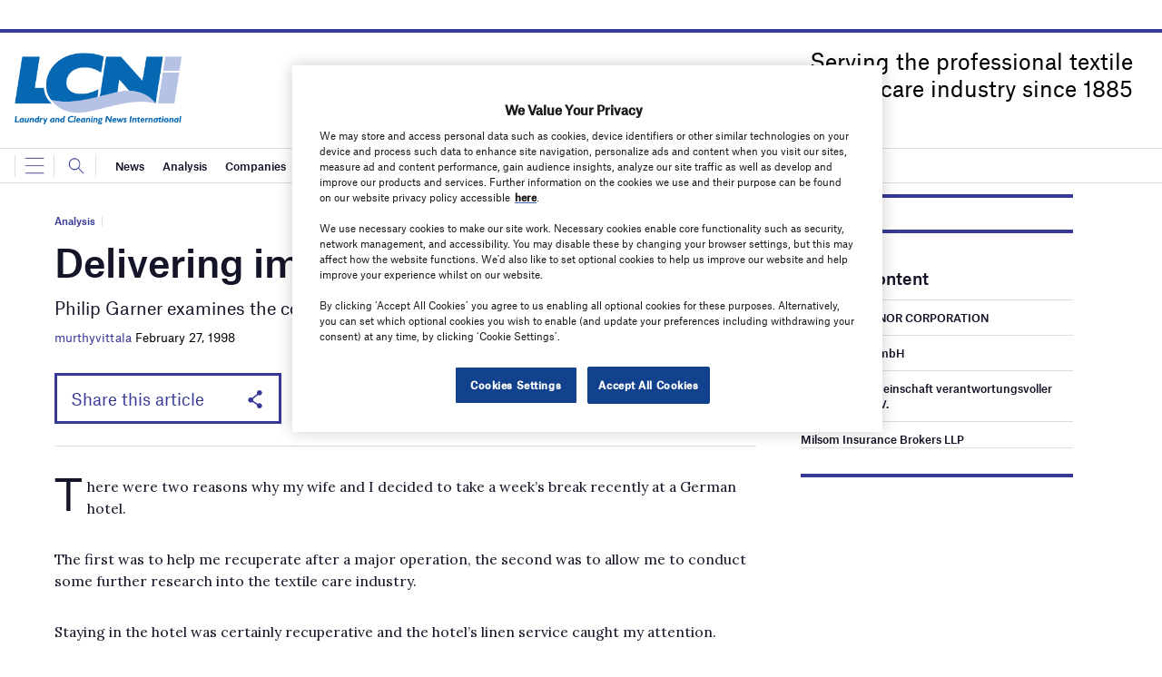

--- FILE ---
content_type: text/html; charset=utf-8
request_url: https://www.google.com/recaptcha/api2/anchor?ar=1&k=6LcjyIcUAAAAAHxgr_9sxzhGCxAjuNmo9c0RzZos&co=aHR0cHM6Ly93d3cubGF1bmRyeWFuZGNsZWFuaW5nbmV3cy5jb206NDQz&hl=en&v=naPR4A6FAh-yZLuCX253WaZq&size=normal&anchor-ms=20000&execute-ms=15000&cb=jkbud4uswqsb
body_size: 45607
content:
<!DOCTYPE HTML><html dir="ltr" lang="en"><head><meta http-equiv="Content-Type" content="text/html; charset=UTF-8">
<meta http-equiv="X-UA-Compatible" content="IE=edge">
<title>reCAPTCHA</title>
<style type="text/css">
/* cyrillic-ext */
@font-face {
  font-family: 'Roboto';
  font-style: normal;
  font-weight: 400;
  src: url(//fonts.gstatic.com/s/roboto/v18/KFOmCnqEu92Fr1Mu72xKKTU1Kvnz.woff2) format('woff2');
  unicode-range: U+0460-052F, U+1C80-1C8A, U+20B4, U+2DE0-2DFF, U+A640-A69F, U+FE2E-FE2F;
}
/* cyrillic */
@font-face {
  font-family: 'Roboto';
  font-style: normal;
  font-weight: 400;
  src: url(//fonts.gstatic.com/s/roboto/v18/KFOmCnqEu92Fr1Mu5mxKKTU1Kvnz.woff2) format('woff2');
  unicode-range: U+0301, U+0400-045F, U+0490-0491, U+04B0-04B1, U+2116;
}
/* greek-ext */
@font-face {
  font-family: 'Roboto';
  font-style: normal;
  font-weight: 400;
  src: url(//fonts.gstatic.com/s/roboto/v18/KFOmCnqEu92Fr1Mu7mxKKTU1Kvnz.woff2) format('woff2');
  unicode-range: U+1F00-1FFF;
}
/* greek */
@font-face {
  font-family: 'Roboto';
  font-style: normal;
  font-weight: 400;
  src: url(//fonts.gstatic.com/s/roboto/v18/KFOmCnqEu92Fr1Mu4WxKKTU1Kvnz.woff2) format('woff2');
  unicode-range: U+0370-0377, U+037A-037F, U+0384-038A, U+038C, U+038E-03A1, U+03A3-03FF;
}
/* vietnamese */
@font-face {
  font-family: 'Roboto';
  font-style: normal;
  font-weight: 400;
  src: url(//fonts.gstatic.com/s/roboto/v18/KFOmCnqEu92Fr1Mu7WxKKTU1Kvnz.woff2) format('woff2');
  unicode-range: U+0102-0103, U+0110-0111, U+0128-0129, U+0168-0169, U+01A0-01A1, U+01AF-01B0, U+0300-0301, U+0303-0304, U+0308-0309, U+0323, U+0329, U+1EA0-1EF9, U+20AB;
}
/* latin-ext */
@font-face {
  font-family: 'Roboto';
  font-style: normal;
  font-weight: 400;
  src: url(//fonts.gstatic.com/s/roboto/v18/KFOmCnqEu92Fr1Mu7GxKKTU1Kvnz.woff2) format('woff2');
  unicode-range: U+0100-02BA, U+02BD-02C5, U+02C7-02CC, U+02CE-02D7, U+02DD-02FF, U+0304, U+0308, U+0329, U+1D00-1DBF, U+1E00-1E9F, U+1EF2-1EFF, U+2020, U+20A0-20AB, U+20AD-20C0, U+2113, U+2C60-2C7F, U+A720-A7FF;
}
/* latin */
@font-face {
  font-family: 'Roboto';
  font-style: normal;
  font-weight: 400;
  src: url(//fonts.gstatic.com/s/roboto/v18/KFOmCnqEu92Fr1Mu4mxKKTU1Kg.woff2) format('woff2');
  unicode-range: U+0000-00FF, U+0131, U+0152-0153, U+02BB-02BC, U+02C6, U+02DA, U+02DC, U+0304, U+0308, U+0329, U+2000-206F, U+20AC, U+2122, U+2191, U+2193, U+2212, U+2215, U+FEFF, U+FFFD;
}
/* cyrillic-ext */
@font-face {
  font-family: 'Roboto';
  font-style: normal;
  font-weight: 500;
  src: url(//fonts.gstatic.com/s/roboto/v18/KFOlCnqEu92Fr1MmEU9fCRc4AMP6lbBP.woff2) format('woff2');
  unicode-range: U+0460-052F, U+1C80-1C8A, U+20B4, U+2DE0-2DFF, U+A640-A69F, U+FE2E-FE2F;
}
/* cyrillic */
@font-face {
  font-family: 'Roboto';
  font-style: normal;
  font-weight: 500;
  src: url(//fonts.gstatic.com/s/roboto/v18/KFOlCnqEu92Fr1MmEU9fABc4AMP6lbBP.woff2) format('woff2');
  unicode-range: U+0301, U+0400-045F, U+0490-0491, U+04B0-04B1, U+2116;
}
/* greek-ext */
@font-face {
  font-family: 'Roboto';
  font-style: normal;
  font-weight: 500;
  src: url(//fonts.gstatic.com/s/roboto/v18/KFOlCnqEu92Fr1MmEU9fCBc4AMP6lbBP.woff2) format('woff2');
  unicode-range: U+1F00-1FFF;
}
/* greek */
@font-face {
  font-family: 'Roboto';
  font-style: normal;
  font-weight: 500;
  src: url(//fonts.gstatic.com/s/roboto/v18/KFOlCnqEu92Fr1MmEU9fBxc4AMP6lbBP.woff2) format('woff2');
  unicode-range: U+0370-0377, U+037A-037F, U+0384-038A, U+038C, U+038E-03A1, U+03A3-03FF;
}
/* vietnamese */
@font-face {
  font-family: 'Roboto';
  font-style: normal;
  font-weight: 500;
  src: url(//fonts.gstatic.com/s/roboto/v18/KFOlCnqEu92Fr1MmEU9fCxc4AMP6lbBP.woff2) format('woff2');
  unicode-range: U+0102-0103, U+0110-0111, U+0128-0129, U+0168-0169, U+01A0-01A1, U+01AF-01B0, U+0300-0301, U+0303-0304, U+0308-0309, U+0323, U+0329, U+1EA0-1EF9, U+20AB;
}
/* latin-ext */
@font-face {
  font-family: 'Roboto';
  font-style: normal;
  font-weight: 500;
  src: url(//fonts.gstatic.com/s/roboto/v18/KFOlCnqEu92Fr1MmEU9fChc4AMP6lbBP.woff2) format('woff2');
  unicode-range: U+0100-02BA, U+02BD-02C5, U+02C7-02CC, U+02CE-02D7, U+02DD-02FF, U+0304, U+0308, U+0329, U+1D00-1DBF, U+1E00-1E9F, U+1EF2-1EFF, U+2020, U+20A0-20AB, U+20AD-20C0, U+2113, U+2C60-2C7F, U+A720-A7FF;
}
/* latin */
@font-face {
  font-family: 'Roboto';
  font-style: normal;
  font-weight: 500;
  src: url(//fonts.gstatic.com/s/roboto/v18/KFOlCnqEu92Fr1MmEU9fBBc4AMP6lQ.woff2) format('woff2');
  unicode-range: U+0000-00FF, U+0131, U+0152-0153, U+02BB-02BC, U+02C6, U+02DA, U+02DC, U+0304, U+0308, U+0329, U+2000-206F, U+20AC, U+2122, U+2191, U+2193, U+2212, U+2215, U+FEFF, U+FFFD;
}
/* cyrillic-ext */
@font-face {
  font-family: 'Roboto';
  font-style: normal;
  font-weight: 900;
  src: url(//fonts.gstatic.com/s/roboto/v18/KFOlCnqEu92Fr1MmYUtfCRc4AMP6lbBP.woff2) format('woff2');
  unicode-range: U+0460-052F, U+1C80-1C8A, U+20B4, U+2DE0-2DFF, U+A640-A69F, U+FE2E-FE2F;
}
/* cyrillic */
@font-face {
  font-family: 'Roboto';
  font-style: normal;
  font-weight: 900;
  src: url(//fonts.gstatic.com/s/roboto/v18/KFOlCnqEu92Fr1MmYUtfABc4AMP6lbBP.woff2) format('woff2');
  unicode-range: U+0301, U+0400-045F, U+0490-0491, U+04B0-04B1, U+2116;
}
/* greek-ext */
@font-face {
  font-family: 'Roboto';
  font-style: normal;
  font-weight: 900;
  src: url(//fonts.gstatic.com/s/roboto/v18/KFOlCnqEu92Fr1MmYUtfCBc4AMP6lbBP.woff2) format('woff2');
  unicode-range: U+1F00-1FFF;
}
/* greek */
@font-face {
  font-family: 'Roboto';
  font-style: normal;
  font-weight: 900;
  src: url(//fonts.gstatic.com/s/roboto/v18/KFOlCnqEu92Fr1MmYUtfBxc4AMP6lbBP.woff2) format('woff2');
  unicode-range: U+0370-0377, U+037A-037F, U+0384-038A, U+038C, U+038E-03A1, U+03A3-03FF;
}
/* vietnamese */
@font-face {
  font-family: 'Roboto';
  font-style: normal;
  font-weight: 900;
  src: url(//fonts.gstatic.com/s/roboto/v18/KFOlCnqEu92Fr1MmYUtfCxc4AMP6lbBP.woff2) format('woff2');
  unicode-range: U+0102-0103, U+0110-0111, U+0128-0129, U+0168-0169, U+01A0-01A1, U+01AF-01B0, U+0300-0301, U+0303-0304, U+0308-0309, U+0323, U+0329, U+1EA0-1EF9, U+20AB;
}
/* latin-ext */
@font-face {
  font-family: 'Roboto';
  font-style: normal;
  font-weight: 900;
  src: url(//fonts.gstatic.com/s/roboto/v18/KFOlCnqEu92Fr1MmYUtfChc4AMP6lbBP.woff2) format('woff2');
  unicode-range: U+0100-02BA, U+02BD-02C5, U+02C7-02CC, U+02CE-02D7, U+02DD-02FF, U+0304, U+0308, U+0329, U+1D00-1DBF, U+1E00-1E9F, U+1EF2-1EFF, U+2020, U+20A0-20AB, U+20AD-20C0, U+2113, U+2C60-2C7F, U+A720-A7FF;
}
/* latin */
@font-face {
  font-family: 'Roboto';
  font-style: normal;
  font-weight: 900;
  src: url(//fonts.gstatic.com/s/roboto/v18/KFOlCnqEu92Fr1MmYUtfBBc4AMP6lQ.woff2) format('woff2');
  unicode-range: U+0000-00FF, U+0131, U+0152-0153, U+02BB-02BC, U+02C6, U+02DA, U+02DC, U+0304, U+0308, U+0329, U+2000-206F, U+20AC, U+2122, U+2191, U+2193, U+2212, U+2215, U+FEFF, U+FFFD;
}

</style>
<link rel="stylesheet" type="text/css" href="https://www.gstatic.com/recaptcha/releases/naPR4A6FAh-yZLuCX253WaZq/styles__ltr.css">
<script nonce="xSq1U89weSNe7glUOdEPnQ" type="text/javascript">window['__recaptcha_api'] = 'https://www.google.com/recaptcha/api2/';</script>
<script type="text/javascript" src="https://www.gstatic.com/recaptcha/releases/naPR4A6FAh-yZLuCX253WaZq/recaptcha__en.js" nonce="xSq1U89weSNe7glUOdEPnQ">
      
    </script></head>
<body><div id="rc-anchor-alert" class="rc-anchor-alert"></div>
<input type="hidden" id="recaptcha-token" value="[base64]">
<script type="text/javascript" nonce="xSq1U89weSNe7glUOdEPnQ">
      recaptcha.anchor.Main.init("[\x22ainput\x22,[\x22bgdata\x22,\x22\x22,\[base64]/cFtiKytdPWs6KGs8MjA0OD9wW2IrK109az4+NnwxOTI6KChrJjY0NTEyKT09NTUyOTYmJnIrMTxXLmxlbmd0aCYmKFcuY2hhckNvZGVBdChyKzEpJjY0NTEyKT09NTYzMjA/[base64]/[base64]/[base64]/[base64]/[base64]/[base64]/[base64]/[base64]/[base64]/[base64]/[base64]/[base64]/[base64]/[base64]\x22,\[base64]\\u003d\x22,\x22w5bCtkLCp8OjJsOCHsO3Yi7CqsKYdMKJM1RGwrNOw7bDjk3DncO6w5RQwrIAZW16w5DDtMOow6/DssO3woHDnsKhw4YlwohpBcKQQMOvw4nCrMK3w7HDvsKUwocAw4TDnSdpZ3EleMOow6c5w7/ComzDtgzDpcOCwp7DlATCusOJwqVsw5rDkErDkCMbw51DAMKrTsKbYUfDm8KawqccFsKxTxkURsKFwppIw7/CiVTDiMOiw60qIXo9w4kBYXJGw4RvYsOyH23Dn8KjYlbCgMKaKsKbIBXCtgHCtcO1w7fCp8KKAwNfw5BRwqZBPVV4O8OeHsKwwpfChcO0CnvDjMODwrg5wp85w7dxwoPCucKhcMOIw4rDu3/Dn2fCqMKgO8KuHgwLw6DDscKVwpbChTZkw7nCqMKGw5ApG8OnC8OrLMO7QRF4RcO/[base64]/[base64]/Dvjg3w4bCvFxXw6VsGkbCpxvCkGTCucONdMOCFcOKbcOqdRRQAG07woh9DsKTw6/CtGIgw6QCw5LDlMK1ZMKFw5Zaw5vDgx3CoxYDBzHDn1XCpRUVw6lqw4tsVGvCjcO8w4jCgMKuw7MRw7jDncOqw7pIwpACU8OwDsOWCcKtT8Oww73CqMOuw6/Dl8KdGEAjIAhuwqLDosKiG0rChURlF8O0GMODw6LCo8KEDMOLVMKNwojDocOSwo7DkcOVKwJBw7hGwro3KMOYDcOifMOGw7tGKsK9JlnCvF3DvsKYwq8EXl7CujDDlsKIfsOKbsO6DsOow4FnHsKjXDAkSwzDunrDksKnw6lgHmXDqiZndh56XRwPJcOuwp/Cm8OpXsOiYVQ9NH3CtcOjZsObHMKMwoEHR8O8wpVzBcKuwpIcLQsEDGgKTkgkRsOBCUnCv2bCrxUew5FfwoHChMO+FlI9w6d+e8K/[base64]/WcOVwrXDisK5wp7CikrCt8OZw5xmKTXCv8KEXMKuwqvCmAUpwofCp8O+wrUbX8OxwpROK8KPAwzCj8OdCRrDql/CkgLDvAfDkcO7wpYgwp/DhXpWPAQDw67DnETCpBF4CFo4NsONesK2Q1/Dr8O4GEg7cyXDokXDpsOZw4ozwp/CicKNwoMzw40Bw4zCqS7Dm8KuaFzCpnHCulkgwprCisK4w6Uyc8KTw6XCr2QXw6TClsKGwoU5wpnCtm03acOSQBDDocK5DMOjw5QAw6gYMl3DhcKnDTPCnVFWwqY3EMOfwp/DtwjCpcKWwrBMw5XDihwawrEew77Dt0vDi0bDjcKHw5nCixnCscKRwonCp8OowoEYwqvDr1JHaGdwwotjVcKZSsKXHMOSwoZQcDTCiVbCqFHDicObd1jDo8Kdw7vDtB0Qwr7CqMO6HHbCg1ZJHsKVQA/CgW0wQQl7AcOafEM9ehbDkVXDgRTDtMOJw73CqsO+TMKZam3Ds8KxdBVrEsKAwohGGRnDl0tCFcK6w6bCicOsfMOdwo/CrmHDtsONwrtPwpnDmXHDhcOSw4lMwq0qwoHDgcKRDsKkw4xxwoPCj0rCv0c7w5vDvj7CgzHDhsO1DMO3YMORCmF4wo9Xwp0kwrbDuRIFRRAiwpJrd8OqED9Vw7zCvXgHQQfDrcOWMMKpwrNawqvDmsOrTsONw6zDrMK+ZAPDu8KgZMOmw5/DiG5AwrEsw5fDiMKdelMvwqfDjz8Cw7XDmkzCj0w7VVDCjsKrw6nCrRlDw5bDvsK1NF4Bw47DkCsNwpTCgFIaw53Cn8KMT8KHw7wWw6cUX8OzJTLDssK4ccO9Zy/DmlhwE2BRBFTDvmZtHifDpsOjJWoTw6AcwpErCXkiPMOAwpDCnmHCtMOTQjLCjMKGJlEWwr11wpJBeMKNR8O+wpw0woPCmsODw5YtwrdiwokZIzPDhXzCsMKhNG9cw5rClh7CqcKxwrAtAsOhw4TCk38DR8K2Cn/Ck8O3SsO+w7QAw7lfw7xew6gsBMO1ZAoWwq9Hw6PCusOvW18Kw6/ChkoJBMKSw7vChsOxw6E+d0HCvMKoT8OEFRXDmArDvmPCj8KwOBjDpwrCg2PDtMKkworCuX45J1wFXnIua8K/[base64]/DiMO5wrpmw7EHw5PDp3fCjTQ8VGpdw6A/w5rClxNeFEQRSgV8wqhofyF7UcOCwoXDnn3CiSIgSsOSw4AjwoQ6wqfCtcK2wqI0FTXDscKTGAvDj38nw5tLwoTCm8O7IcKPw40qwrzCv1kQCcOfwpbCu3jDh0TCvcKHw5FDw6p1N0JRwoDDosK6w6bCsCxfw7/DnsK9wpdqXm9rwpHDvT3CkSNPw4/DiwDDqRZkw5bDpSXCo2Erw6PCgy7CmcOcLsO1VMKSwrbDqQXClMOSIcOIdkhTw7DDl0jCgsKgwpjDs8KvSMOTwofDjVFkMcOAw4/DmMOYCMO0w4vCo8OaF8KvwrR6w6REbTUAYcO6MMKKwrF4wqoRwpg6b2h+KHrDpD/[base64]/DqsKxwr/DmsOaw4fDkVjDmTBTw4Z9w4nCk1/Dv8OvX2kMEjIvw4pSJG5Bw5AqPMOTZWtKUHHCiMKlw5rCo8KpwqlSwrUgwqQ/[base64]/DkQxnF8KZwonDi8OewqjCpcK8OSvDtUbDlMKAFMKtw6s/[base64]/Djh/CryTChsKRwo/Do8KhBsOoX0dfw7t2XRZAQ8O9ZFPCr8KLE8Oww7MeHSzDtjclXXDDhMKPw6QKE8KdRw1Yw7U2wrtVwqAsw5LDiGnCp8KACQoYR8OyeMO6W8KsfER9wpTDmFwpw7E/AijCu8O8wrEHRBZow5Euw57CqcKSPcOSCnE0Z2TCnsKVUsObb8ONbXE8FVLDoMKeT8OrwoTDjy7DmmVEVW3DlyxMPkEOw6rCjgnDpSzCsAbCiMO8w4jDpcO2NsKjOMOSwr43SSpbIcOFw47CuMOpfcK5BQ9fIMO8wqhfw7rCsz9bw5vDucO/w6clwrR9w5LCkSnDnWLDukLCtcKdQMKJUjdjwo/[base64]/VsK9NcKmQFnCn8O9wqHCoVrDocOAw5FIUz5xwrF3w47CoUNpw4TDo1wtVSbDsMKZDmJEw5JlwrFlw4HCgSIgwp7Cj8KUeBU5MiZgw5c6wqnDvhUjYcOMdz8Bw6/Cn8OGWMOzGHPCi8OzKMOJwprDjsOiMzNAJlYRw6jChBIMwpHCjcO0wr7Cn8OTHD/[base64]/KsOUL8KiwrjDgMKIwo99P8O+w6tCwoHDm8O1GcOOw6ZXwqlJF2hkQGNUwr7CqsKzSMKWw5sMwqPDv8KPAsKJw7rCuzzChQfDnw0mwqEgPcOPwofDv8KXw5nDnBrDt2ILG8KnYTV9w5TDicKhc8Kfw6R/w4dBwrfDu0DCuMORH8OaelhuwpAcw6c3cCxAwrpbwqXCuUYuwol9TcOMwoXDvcO9wrNoT8OMZCJgw5gjdsOqw63DtF/Cq1l7bgFLwp54w6jCo8Kpw5/Dr8KAw4bDn8KrVMK6wqfDon4zOsK6Y8KUwpVcw6jDqsOvbGbCs8KyEwPCmMK4ZcOMBn16w7PCk13Dj3XDp8Okw7PCi8KnLUxVLcKxw7lkfBF8wpXDh2Y0f8KbwpzCjcKsBxbDs21nGhbCui7CocO6wpbCsxPCgsKew6nCt1/DlDzDtVoAT8OsS04+HGPCnQpySl0Awp/CksO8AldrZjnCrsOewqAoBQ5AWR7DqMO6wrDDqsKlw7TClRHDm8OLwoPDiGZ0wpbCgsOUwpvCuMOTY33DmsOHwotrwrgVwqLDtsODwoNdw7d6HD1mJcO/[base64]/[base64]/CpWpMCsOwDQ5wWsKlPcK2N3gfT1YMXcKxwqUEw5EvwrjDsMOpFMKawoEkw77CvkAkw6Edc8KWwoNmOUs+wpgUZ8OGwqV/[base64]/[base64]/CocKBwrvDhMK8FMKEWsKVwr8YKBxeDyLCk8KPXcOVWsKiDcKFwpnDozDCow3DtVZYTFBPHsKteHXCoxXDpH/DmMOdMMKHLcOzwoINelDDmsOyw4PCusKGO8K0w6Vnw7LDmRvCjixeb3ltwrbDq8O4w57CisKewrQBw5ltM8OGM3HChcKew5gfwpPCl1TCp1kZw43DkkxaeMK8w6rCvEBLwpEeP8K1w5dyIS1zZxdZOcK0SFcLbMOIwrYxVl1Lw7t3w6jCo8K8SsOOwpPDmj/Dq8OGGsO8wq5IS8KFw4gYwqQHYcKaRMKCUzzCvmDDsAbDj8K3SsKPw7pQR8Opw5oefcK8L8KMHHnDi8OoAGPCmj/DjMOCW2zCunxswqc5w5HCn8OKBF/Du8Odw4gjw6HCj2LCozDCv8KJeChiSMOkX8KswqzCu8KEesOqKWsyEXgJwqDDtzHChcO9wr/DqMOkE8K9VAzDiikkw6HChcOhw7TCncKMRmnCvh0mw43CmsKZw5crZzvCtXEhwrcpw6bDlyp/EcOEbg/[base64]/DmcKfaBnChWt1V8OHwpTDs8KGRcOSw4zDu1/DtSJISsKGTHxRd8ONLsKJw4s2wowPwrvCjcO6w7rCimxvw4nCok48FsOqwrtlFsKyYh0dQMOYwoPDkcOEw7XDpHfDhcKcw5rDiU7DiUDDqATDkcK1fnLDpDfCswTDsQdnwrB3wpBNwrnDlz8Swr3CvnoNw67DuhrChX/CmgLDmcKbw48sw7rDhsKSFzTCim3Dgl1qMmTDgMO1w6/CusOZI8KrwqoJwpjCmWMyw4/CoCR4csOSwprDm8KgGcOHwoQgwp/CjcO5HcK7w67CumrCicKMYiNTVhJRw6jDtijCtsK0w6Nww4/Ct8O7wo7CnMK3w5YtNyE8wrEXwpF1Qi4bQcKgB1HChgt1UMOEwqo5w5FJwpnCkxrCvsKwEGPDmsKRwpxGw742LsO1wrrCs1pyCMKOwoJVbF3CiAIrw5rDkzDCk8KcA8OSUMKdL8OOw7QnwoTCu8OrFsKKwoPCr8Ovcko1wr4AwovDmsKbacO/wqJ7wr3DsMKOw78IX1jCtMKkZ8O2MsOSQGMZw5VlbX8VworDhcKDwoREX8K7WcOed8KOwrLDuCnCjmNTwoHDvMOUw63CrD7CiFJew4AKFjvCjCleG8OawpJRwrjDkcKAf1U5PMO2VsOfwpTDtcOjw7nDsMOHdCbCgcOzGcKSw4TDrk/CvcKFGxcIwrsSw6/DgsKywr8HNcKeUUzDhMKHw4LCilvDosOOKsOUwoxTdB08LF1uKWAEw6TDqMKOAglCw6fClhUEwrAzasOrwpzDncOdw4/[base64]/DmsKqMcO/w4YcQgoQLsOES8KACFHCgCZhw5YcRVtjw63CtsKeeFnCh27CtcK8XVbDtsORdAxyMcK3w7vCpzB6w7bDgcKPw4DCmV0JRMOpJT01dEclw4I1cXINRcKww6dwM2pCVlLDl8KBw63CnsKow4lRUTMuwqHCvCTCvBvDp8OYwphpS8OwNWkGw5pRPsKIw5gZGMOlw4g/wrLDoErCqsOZCMO/SsK8GcKAWcK/R8K4wpARHkjDr3bDrxomw5xlwqQVCHgfEMKqEcOOM8OOWsOuRsOYwrLDm3PCpMKgwpUwQsOlEsK3wqc/bsKzZ8O2w6PDlUw+wqcydybDpcOXb8O2KMODwqUEw6TCg8OhYhNiZsKLNcOkecKRcjN7PsOGw57CgQjDksK4wpdzDcKZHERlMcOJw4/[base64]/wonCi2ZUFcOtcsKkZzfDjC9JesOUw5XCmMOAaMObw5JPw6/[base64]/Ci3U8e3VUZcKLQyBdwoDDpGDCvws/QMKVUcKabT3DiXrDlcOBwpPChcOFw6U8AEDCiAdUwrFIbzkgKcKJbkFBBHHCpDFBbRRcUlxeRUI6HErDrhgDBsK2w6Bww7vCosOuBsO4w6Qxw41QSEjCu8OxwplIGyzCtGtpwovDqcKSDcORwqpIC8KLw4vDj8Otw7nDhg/Cm8KdwppubhLDosKSacKaJsKHYwh5JRNXGw3CpcKHwrTCkBDDt8K0wphsXsOGw4htPcKOfcKcGMOGJmPDgzXDncKzEzPDm8KjAxc2VMKgdidLUMKoECDDpMK8w5oQw5LDlMKMwrsxwpECwqTDjEDDoDjChcK/OMKUKx/DlsKSCRvDrMKyKMKdw4k8w7xUdEEew7gEGwLCqcKQw7/Dj2RZwot2YsOPPcO9EcKww4gRTHh0w6HDkcKmBcKhwrvCjcOZelN8SsKiw4DCtMKyw5/CmMKsEX3ChcOxw43Cq1HDmW3DmS0xDybDmMOowqYARMKRw7JHLsO3RMKUw40yTm7CnjnClUXClnfDlcOCJhbDnBs3w4zDrjHCpsOIB2tIw7PCv8Onwr88w65tEXd2ckVqL8KMw7pLw7YJw5HDuiFwwrI6w7RpwqQqwo7Ci8KnO8OAGnlNOsK0wr5/L8OYw5PDtcKpw7dld8Ovw5lzNFx2XcOCZEPCjsKdwqRrw5d8w5vCvsOiEMOfM2vDncOiw60RFcOjWSJ2GcKVGFMPIFBLXcKxU3/Dmj3CvAFPK1/CgEYzwq5bwqg2w4jCn8O1wrXCh8KGXcKHPE3CsUjDliMGD8KifsKdezE8w6TDhSx4c8OPw7Fdwrx1wr8HwpNLw7HDj8OYM8KNacObNTEewqlkw6Iww7vDiW0mF2/[base64]/Cj0jCk8KBw6PDgT7CgRQGw5/[base64]/L8KGwr8NwqLDoXpPwpNjwqrDu8K0w6TCgBQ4w77Cp8OzfsKUw4fCpsO/w5AWcjcLMsOdb8OLCA1QwowmF8K3wp/DvTdpHFjCs8O7wqZrPMOnZ0HDicOJFF5wwqFFw6vDjkvCgHJOFRLCjsKhNMKhwrYHZAwgPhgYTcKBw4t1JsOxHcKGFDxlw7zDv8OfwrBCOGrCtDfCi8KvMRtFRsOtNR/ChCbCg0lIEhoRw4zDtMKXw4zCoiDDscKwwpx1O8Ogw6fCvH7CtsKpbMKZw6EQN8KnwpHDgA3DnRzClMKdwqzCpyLDqsO0bcOnw7PDjU0JG8K4wrV8b8KGdCpqe8Kaw58Hwp9Ow4XDu2M4wrXDvG5lRCQ+LMO0WCMtNQfCoVRPDCJ0CXQyeDrChhfDsQXCkhLClcK/NCjDmyPDtlN4w47Dh1kDwpcrw5vDsXfDr1duVU/Dul8BworDmErDtcOCeUbDjXBKwpg4NFvCsMKuw61fw7XCoRUiJl8NwqM7VMKOBnXCpcK1w5kRKsODP8KXw7ZdwodswqMdw5jClsK+DSLCtS/[base64]/w4ldw4FOdcKSwqXDsMOiN8OswpPCjQ7DoMKOwqXCg8K9XnbCq8Olw6VEw4ICw58hw5oBw5DDkUrCv8Kiw6rDmcK/w6rCjsOHw7dHw6PDiT/DtG4HwonDuyvDn8ODPgAcTFLDngDCvEgXWm9Hw4XDhcK+wo3DqcOaJcKaG2cZw5BqwoF9wrDCqcObwoAXG8KgdUUmJcOYwrYww6t/Vgtrw7kcVcOVw7s0wr7CuMOzw782woPDp8OKasOTI8OoRcK5w5XDhsOXwr0eMxwZbWkYEsKpw5/DusK2wpPCpcO0w4xZwqwZLDIMcijDjiR3w5o3IMOswpnDmRrDgsKZfiLCjsKxw63CocKLIsKMwr/DrMOrw5HDok7Ck0Alwo/CicKIwqA+w6Fow5HCtcKgwqchU8KgAsOLR8Kmw6jDllsKYmpbw7DDphsuwoDClMO+w7h5PsOZw6tQw4PCjsKpwpxQwoIoNx5/JMKHw49vwp5rT1fDq8OaLDMOw6Q0MknCk8O3w6RFY8KxwpbDlWsxwoxsw67CgFLDgGYyw47Cl0AXPhwyG3Zpb8KBwoA3woYZccOfwoAPwoNoUgLCoMKmw7YDw7YgDMOvw6XCgmFTwp/DmiDDmWdXYDEqw64WX8K4AcK4w4Naw5oAEsKVw7jChmLChhXCicO5w5PCvMOmeFrDjDfCmQ9zwrAOwpxNLgwNwoXDjcK4DHtefcOhw5tRN0wlwp8IJjbCtQZcWsOZwqkkwrpBL8OUd8Kzciwzw5bCvztXCCk5d8OUw5w3fMK5w5fCoXgHwqPCk8O/w4wTw5FhwpTDlsKlwprClsKaBW/[base64]/DnsOqW8O3EBMmwo3DtXvDksOABybCtsOnTW4vwrrDpn/DoE/[base64]/DssKGJTLDq8OtwoNKbsOdWcOjwrvDq2rDoCYQwoLCjyYnw7hlMcObwoQCFsOtccKaOhQyw6JvFMO9QsKkaMK4ZcKnI8ORPi9WwoFiwoPCnsOKwonCssOAGcOuE8KnZsK0wpDDqyYaMcOFPcKqFcKFwpA2w5bDtz3CpwVewpdIYyzDiEgMB1LDtsKCw5I/wqAyFsOrS8Khw6DCrsKzDB3Cu8OReMKsR3IJV8OsQyohO8OIw68nw6PDqCzDgwPDnwlCM38yMsORwpPDrMK+QAPDucKvOcOSFsO7wrvDqBUrMzFfwpTDnsOcwo9GwrbDlmXCmzPDrgY2wq/CszvDuRnCtEccw6kiJW18wr3DhTDDvcObw5/CuiXDqcOGFsOgPsKMw5QkUXodwqNBwoQ5bTTDlHTCkG/[base64]/CisKEwosqwqgtJ8OQwqV+wqTCkcOxw6AKwrTDoMKsw6/[base64]/DoQ/Ck8OLL3zCtMOGw7VMwqlEZ2d8UnDDhksJwqHCusOWZ39wwo3CkgfDrT4fWMKXU01XOzVaF8O2YlVGGsOACMOzXkHDncO9ZXHDmMKdwr9/X3fCm8KMwrfDv0/DhUXDlFVVwqnCnMOxdsKZaMKiZx7DtcOQZsO5wpXCnAvChS9vwpTCi8K/[base64]/[base64]/w7A4JVIYIcK6w7LCmWYvR8K3w7s3GsKRb8KDwrV3wr4gwqwww4nDtlLChMO9Z8KVHcO1GwPDgsKlwqFLO2zDh1B/w4xTw5XDp1IGw4oXREUEQ3vCimo7GMKDDsKYwrQpfsO9w4DDg8O1woQ1YDjCtsKUw4TDlcKSWcK+JiNjNF4Fwqodw7ICw6tmwoLCqx7Cp8Kxw7AvwrpJLsOQOyHCqzdPw6rCs8O/[base64]/CjyZXw7LCuSpRwrYRVGEqYBjCu8Kxw4rDssKrw702QxPCgg1rwrpRJsKKa8K4wrLCkCsLbyHClmHDqCoEw6Ysw7jDlyVka2JeKsKvw5NDw4h+wpoXw7nDnR/CjA/[base64]/Dp3odKAN8wp5Gw5M9XMKhScOIw7DDnyPCrXJMc3vDjT3DpMKzI8KyZhwew7l5dTjCk2Q+wp88w4nCtsKwLxfDoxLDj8KnScOPdMOCw6BqUsOSfsOycVHDlQFjA8O0w4vCjQwew6jDvcO0dMOrSMK8RyxFw4tEwr57w5E1fSYndRPCnxTCmMK3PCkBwo/CucO2wqPDhwl6w7RqwqzDvhfCjCQ0wpTDv8OwDMOZZ8O2w5JIIcKPwr8rw6fCssO1ZDcjW8ORP8KMw7DDj2Qww4oywrfCqGjDg1dtBcKCw5YEwqwuKVnDvMOecEXDh1VcIsKpEHDCoF7DrXnDlSkVPcOGDsKUw7fCvMKUw6XDpcKibMKfw7DCqm/[base64]/DvsOywqYEJWoYwqvDkFlwA8KAw7EWTMKMZ03Cox/[base64]/CpMOWRB/DpcKSw7vDsQ7Cn8OKw5FlWCHDrXPCqlp+wpYGZcKLWsOswo5qSkcuY8OJwqVUFMKyMT/DviTDqDE6CXUUPsKlwp9SUsKfwoJxwp9Fw7zCiFN9wqZ/[base64]/DhQ4Mw5jCjHBpwo8vHlR+ViBRwr7CvMK3IBQDwrrCj3Nhw7EBwpnCrcOweyvDtMKRwpzClUvDrhpewpbDjMKcCcKhwpnCuMO8w6txw4V7KMOBA8KgPMOIwoTCn8Krw5LDh1DCrS/DvMOtEMKDw7HCqcKOW8Ojwr8jUzLChTbDl2pIwpXDphFmwo3Ct8OiAsOpVMKWHCbDi2/CsMOjLcOUwo1Rw4/CqMKIwqrDjhQ2P8OpDkTColnCqVjDgEDDpWgBwoslG8K/w7DDj8K1wrhiZE/Cn31bNVTDqcOkYMKAXhRAw60mdsOITMODwrbCvsO3Ag3DrcKswo3DgHc8wrvChMKdMMOgTMKfLjrDs8KuXsOjQFczw6U2w6jCpsO7e8KdZcODwq7DvBXCgQhZw6DDnCfCqChowrPDuys0w4RKADI2w5A6w4gLK0DDnR/CmMKiw6/[base64]/DoCDDkFUcJxE7UmXCt8KjwoptYEYVw5rDrcKdw6DChk/[base64]/[base64]/DtRHCuMKawqPCvy7CrWbDvUQEwoLDjj9AwrbDszUfZMOgGUkNG8K1R8OTMiHDscOLF8OJwovDj8K9NglRwohQaR00w45zw5zCpcO0w5vDkiTDqMKfw5F2YMKBVH/[base64]/Dij16wovDj8KdE8Oew4seMMO2w43ClBFaG3kwwqsbZyTDhElIwqPClcKuwrB1wpzDisOswovCrsKAMEjClnXCthLDhsKow5gYaMOKHMK+w7RveRHDmWLCiS1rwqdDBWXCk8Kaw6vCqBYTHH5mwq5Dw71gw4N3Z2jCo2PCpmlTwoMnw5chw4Uiw4/CsVfDtMKUwpHDhcKzXm80w7PDti7DscOSwpjDrjnDvENzbjtVw5/DjkzDqQRJccOrV8OpwrYHNMOuwpXCuMKNEsKZcn5UahgGTcOZZ8KXwo0mBU/ClcKpwoEkA3knwpEHeTXCpGvDv2A9w47DuMKeKyrCkgMWU8OzDsOsw5PDkikcw4FVw4vCuzp+SsOQw5/ChMOZwr/DocK4w7VdIsKqwqM5wqXDkhZad0djIMKQworDpsOqwrvCh8ORGVosX1VgJsKdwpdLw4sQwoDDgcOVwpzChRZzwphJw4TDjMOiw6HDisKZKDUBwpMYP0siw7XDn0R+wpF0w5rDnsK/[base64]/CjsOqGCPDiFLCuFVUworDlVLCusKgJzBBPEnChMOdRcKlTQ3Cmy/CkMOswp87w7vCrQrDvmNyw7DDk2DCvjPCncOGd8KJwpDDsHI6BHHDqUcRGcONSsOGd0cxR0nDhVA7TAnClhEMw5Fcwq/Ct8ORR8OywpzChcOyw5DCnkZpMcKKH2rCsyI3woXCncKWViAcSMKlw6UkwrUGVzfDrsKjDMO+d2DCiXrDksKjw4JxZn8EenNswoR8w70uw4LDm8Krw6/[base64]/Cr8K9wr3CgMKSecOxwoLCpXNaw7rCrUrCmcOJXsKpC8Kewoo9GMOjN8Kaw4pzbsOQw4TDpMKBZEUgw70gDsOOwoRUw51gwoLDoB7Cni7CrMKQwrzCt8K/wpXCh3zCqcKWw7fCusK0T8KnQk4SeUQtCAXDr3QIwrjCumDDv8KUfC0TK8KFbifCph/Dk1nCt8ODMsKcK0XDncKxZhnCucOdPsOiMUfCqkHDmQPDrExhcsKhwoh8w43CsMKMw6/CkX7CukpkMgNAOHFCcMKjAy5aw4/Dq8OIAiEcAsO9LyAYwo7DrcObwqJGw4rDuWTCrCPCn8KQTV3Cl0xjVkBrC24sw7cuw5rDsFTCi8Orw67CnnAOwr/DvnwIw6vCmRYqIFvCsWDDucO/w54iw53Cu8OGw7nDo8KMw655XXcmIcKPCHUew5fCusOmGcOKOcO8OsOow57CpRZ8EMK/WcOow7Vhw4TDmCnDogzDpsO9w7PChXJVHsKNFhsqIgXCksOqwpYMw4vCusKrJRPChSUBH8O0w7dDw6gfwqBgwpHDkcOJdXLDrMKMw6nCgGfCkcO6TMOowpYzwqXCuVvDq8KMbsK/GVNfGMOBwoHDvkITWMOnNcKWwpRQaMKpP0kebcOVPMOlwpbDrDpDKHUFw7bDmsKecF/[base64]/wpnDiCw1wqrDuMKmfRbDjMO4IMOLBTcYD0bCng1Gwr3DvsOFEMO/w7vCuMOoCV8kwoYfwqwle8O7OMOwLxodHcOze1UUw5UgIsOlw67Ck39SdMKIZ8OVCsOew7NawqhpwpHDoMORw6nCpDcpbHPCv8Kbw64Ew58sNQnDkUTDr8OxTijCtcKXw5XCgsKyw7PDoz5cWXU/w6dDwr7DvMKzwooRTcKEw5PDsydtw53CjFvDlGbDtsKPw7Bywq14PDdwwqRvR8Khw4MKPF7CtkjDuzc8wpAcwqthNEXDpTDDkcKPw5pIIcOdwqvCgMOCLHspw4k9XR0ww74sFsK0w61QwopswpgDdMKod8Kdwr59DSdvUl/ClBBWdFHDrMKWIsKTH8OzVMKEP0ZJw5snLXjDmnbClMK+w63DtsKYw6xREm3CrcONMGjDuTBqAwB+acKPMcKuXsKMwonCnHzDh8KEw4bDlgQONC9aw7vDusKdKcOzOcKcw74gworCqcKpYcKDwpMMwqXDpSQlMiV/w4XDhBYNNsOtwqYiwrbDhcOyRD5APMKAGSjCvm7CrMOxWcKPMkTChcOrwrDClTzCoMKgQCEIw40uaz3Ck3wBwpR+IMK2wqliDMOgeD/CkERFwqk/w7HDjmxpwplPJ8OEdlTCuBbDr0FUJxFdwpZvwrjCtRF4wohpw6diRwXCucOQEMOvwpDCkWgCXQBgPwDDpMO2w5TDocKYw6Z2fcO/c0VFwpDDqi1Rw4HDs8KPEynDnMKWwowFZHfCtxZZw5wpwofChHpgSMORThx2w7goEsKfwqMkw51CfcO8UMO1w4oiDFTDrHfCicOWC8OdPcOQNMKlw4bDk8KYwrgcwoDDg0Qywq7CkVHCuzVUw40CcsKwLgPDncO5wprCtcKsOcK9c8ONDG0uwrV/woJRUMOWwpjDoTbDhyJpbcKgIMKzw7XCvsKuwpfDu8O6woHDq8OcKcOgZl0wNcKHcXHDicOXwqoVWTBPB1fDu8Kew7/DsQsYw6hJw6AiYDrCv8Kww4vCqMKCw7xZbcOYw7XDp1vDmsOwOzgKw4fDhHAkRMOrw4YswqIZW8KCOFpge2Jfw7Rbw5/CmhwDw77CrcK/P3LCmMKrw5vDu8KAwqXCvsKqwq53wpdAw7HDh3JZwqDDoFMdw6XDtMKqwrlBw4zCjgQ6wojCvknCocKnwoIjw5kAY8OVAgBuwprDoEnCoG/DggXDv1DCvcKaLkFQwqYFw4TDmRHCqsOew60gwqoxLsO7wpvDv8KYwonChWF3wqfDhMK+IRwBw57DrT5PN0Ftw7zCuXQ5KDLCiXfClEPCqcOCwpfClm/[base64]/CvyDDnR7Ch8Oew5TCtMOIwosbwqNhPcOUwqkqwoxOG8Ogwr8ee8Kiw4lBTMKwwpNmw6pEw7nCkBjDljrCpC/ClcOfNMKWw615wqvDr8OUDMOMQBAODMKRcTtqN8OGNcKUDMOcbMObwrvDi0nDgMKuw7TCoirCogdtbnnCqg8Sw7tEw44kw4fCoVLDt0LDpsKVTMOawox/w73DtsKjwoPCvEZINcOsOcKHw5fDpcO3NyE1emXCsS0+wo/DkDwOwqDCiFLConVIw4YXKR/CjsO4wrQGw6LCqmdCBMKjIsK6EMK0WxpGVcKFSMOCw4ZNSwXDk0zDhcKZAV1aJCdiw4QbK8K0wqJ8w4zCrXpdw7DDsgLDv8KWw6nDqwHDtDXDshtzwrTDhTcKZsONOxjCph/DsMKYw7okFSlww4UUA8OtLsKSIU4PKgXCuFXCmcKIKMKzKsOxdGnCjMKqTcOgb3jCuSDCscKyK8O/[base64]/CoG3DsMOowqBKwrbCs8KHUsKGwp17AsOVw6rDoS4SOcO/wq8Ww5dcw4XDm8KQwoV8O8KPU8KewqPCiD3Cnk/DmSd4Ywh4AHXCmsKcQ8KuC2J9DU/DhCZwDSY6w6A4ZmfDsyoeOyvCqyFWwphwwpl2GsOIecOxwoLDo8O5GcKew6wnSS8Te8K0w6PDscOpwr0Zw4glw6LDlsKCbcOfwrcYYMK3wqQcw5PCpMODw5NHXMOAIcO6dcOEw6JGw6hKw41Ew4zCrwQVw4/[base64]/DgcOPw6BIw6TCiMKgL0t6aANNC8KAw7TDrUUow5EnJnnDssOZdcO7GsOZXhxqwpnDjyBQwqjClhbDrcO0w5M4Y8O+wrt+ZMKnSsKgw4EUw4bDl8KFQUnCh8K8w6/DscOywobCv8KacxY3w4cKb1vDscK4wrnCicOxw67CpsOpw5nCtQ3CmU1LwrzCp8K7JxYFdHnDsmN5w4PCsMORwoPDpGLDpcKGw6pEw6bCs8KAw45jacOCwoHChTzDoRnDhh5YaQ7DrUM9dyQAwpByb8OACiZDWCHDl8Odw6dVw6RGw7DDiB/CjETDqsKiw77CncK/woo1LMOWS8OvDWFhNcKWw4vCnQFkCwXDjcKgUXPCucKtwpRzw73Clk/DlyvCu1HCjAvCiMO5UMKhT8OCTMO7OsKxBiluw6ghwrZdHMOEMsOLCQkbwrHCocK3wqzDnk5uw4Bew4vDpsKvwqQIFsO/wpzCqmjCsWDDkMOvw5syf8OUwpYzw4rCkcKBwp/[base64]/DoUAlwqdKJ8KUwrTDmQVdw6Z+XsOuUGkHdHZjwpHDmUMoL8O4acKAeHEwSVRMNcOHw6XCmcKQdMKUDTxpDVXCpidSWG/CqcK7wq3CrVrCsl3DtcOWwpzCgTnDn1jCjsONE8K4GMKowp7CtcOOb8KVIMO0woLCmAvCo2/[base64]/SiTDt8K5TnBvw4zDvTgcTsKoVxLDgDTDpjRxGsOMYiTDpsO4w4XClHMNw5DDmSh3DMOpBGA+DmLCncO0wohvfSrDocO1wrLCh8KFw7c0wo/Dg8Oxw7HDiHHDgsKcw7LDmgrCvcOow5/Dk8OQQU/CtMK5SsOdwoJrG8KoWcOlT8KXOx4awoM+dcOuHEDCnmrDnV/CkcOteDHCo13CjcOmwqzDhgHCrcOywqocFU48w6xdw4sewpLCtcK4UcK1DsK3IzXCncKaScOUbxVOwq3DkMOkwqfDvMKzw5vDnMOvw6lqwofCpsObX8KxEcOKw7IRwqVswrR7PXvDjsKXccOAw7NLw7pkwptgIDdywo1dw6VlVMOjQAIZwr3DpsOww6/DnMKobR7DqAbDlj7DgGPCjsOWI8OCEVLDjcOEPcOcw5UjEn3Ds1DDgETDtkg5w7PDrz85w67CmsKDwqxawrxOLV3DtsKpwpgsPkQMbcKVwojDnMKae8OuHMKxwoYfNsOSw6/Dl8KrDxxsw4jCr35CcBNmwr/CksOUNMODKwjChnciwoJqHm/CvMOaw7djeTNTBsK1wo0bX8OWN8KWwqU1w5x9W2TCpVxXw5/Cm8K/bj0Sw5Y7w7ISDsOlwqDCp2fDsMKdJcOGwqfDtREvF0TDvsOwwovCt3fDqE09w4tlG3LDhMOjw448T8OcB8KVOWVsw6PDmEATw4BTZDPCjsOZJngXwpBXw4fDpMOCw5Qxw63Ct8OAQMKyw54xSQhUMRRUSMO/J8OzwqAgwrVZw4doX8KsaQ5mV2ciw7XCqWvDvsOnVVMsWE8tw7HCmHVfbUhlLELDt0bDliIseXsfwqnDgw3DsmY\\u003d\x22],null,[\x22conf\x22,null,\x226LcjyIcUAAAAAHxgr_9sxzhGCxAjuNmo9c0RzZos\x22,0,null,null,null,0,[21,125,63,73,95,87,41,43,42,83,102,105,109,121],[7241176,340],0,null,null,null,null,0,null,0,1,700,1,null,0,\x22CvkBEg8I8ajhFRgAOgZUOU5CNWISDwjmjuIVGAA6BlFCb29IYxIPCJrO4xUYAToGcWNKRTNkEg8I8M3jFRgBOgZmSVZJaGISDwjiyqA3GAE6BmdMTkNIYxIPCN6/tzcYADoGZWF6dTZkEg8I2NKBMhgAOgZBcTc3dmYSDgi45ZQyGAE6BVFCT0QwEg8I0tuVNxgAOgZmZmFXQWUSDwiV2JQyGAA6BlBxNjBuZBIPCMXziDcYADoGYVhvaWFjEg8IjcqGMhgBOgZPd040dGYSDgiK/Yg3GAA6BU1mSUk0GhwIAxIYHRG78OQ3DrceDv++pQYZxJ0JGZzijAIZ\x22,0,0,null,null,1,null,0,1],\x22https://www.laundryandcleaningnews.com:443\x22,null,[1,1,1],null,null,null,0,3600,[\x22https://www.google.com/intl/en/policies/privacy/\x22,\x22https://www.google.com/intl/en/policies/terms/\x22],\x22YT+jePp1mdgctSEgExD4CVUKBqKkQd4Iq1DlVQtPkyA\\u003d\x22,0,0,null,1,1762509237977,0,0,[80,100],null,[232],\x22RC-jy2-TG9RFB1Ikw\x22,null,null,null,null,null,\x220dAFcWeA7IZLOB4XmTPw7FjknMsl6SIVIbNptSLCKuAkewxTK2MR8Ab9MFl-ahjS7x5tbHTVnIHw-vmqzq41-jNFs1g-FWJ84VLA\x22,1762592037934]");
    </script></body></html>

--- FILE ---
content_type: text/html; charset=utf-8
request_url: https://www.google.com/recaptcha/api2/aframe
body_size: -249
content:
<!DOCTYPE HTML><html><head><meta http-equiv="content-type" content="text/html; charset=UTF-8"></head><body><script nonce="2SlyrOXGpBfQHOENbcct1Q">/** Anti-fraud and anti-abuse applications only. See google.com/recaptcha */ try{var clients={'sodar':'https://pagead2.googlesyndication.com/pagead/sodar?'};window.addEventListener("message",function(a){try{if(a.source===window.parent){var b=JSON.parse(a.data);var c=clients[b['id']];if(c){var d=document.createElement('img');d.src=c+b['params']+'&rc='+(localStorage.getItem("rc::a")?sessionStorage.getItem("rc::b"):"");window.document.body.appendChild(d);sessionStorage.setItem("rc::e",parseInt(sessionStorage.getItem("rc::e")||0)+1);localStorage.setItem("rc::h",'1762505652047');}}}catch(b){}});window.parent.postMessage("_grecaptcha_ready", "*");}catch(b){}</script></body></html>